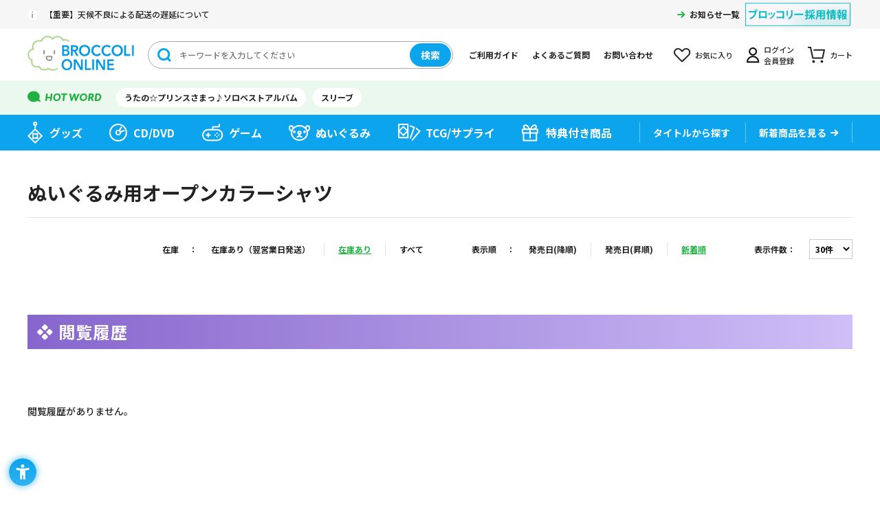

--- FILE ---
content_type: text/html; charset=utf-8
request_url: https://broccolionline.jp/shop/e/e103-25/?filtercode13=1
body_size: 5136
content:
<!DOCTYPE html>
<html data-browse-mode="P" lang="ja" >
<head>
<meta charset="UTF-8">
<title>ぬいぐるみ用オープンカラーシャツ: ：【公式】ブロッコリーグッズの通販サイト｜BROCCOLI ONLINE powered by Happinet</title>
<link rel="canonical" href="https://broccolionline.jp/shop/e/e103-25/">


<meta name="description" content="BROCCOLI ONLINE powered by Happinetぬいぐるみ用オープンカラーシャツ: ">
<meta name="keywords" content="ブロッコリーオンライン,BROCCOLI ONLINE,ブロッコリー,BROCCOLI,ハピネット,Happinet,通販,通信販売,オンラインショップ,買い物,ショッピング">

<meta name="wwwroot" content="" />
<meta name="rooturl" content="https://broccolionline.jp" />
<meta name="viewport" content="width=1200">
<link rel="stylesheet" type="text/css" href="https://ajax.googleapis.com/ajax/libs/jqueryui/1.12.1/themes/ui-lightness/jquery-ui.min.css">
<link rel="stylesheet" type="text/css" href="/css/sys/reset.css">
<link rel="stylesheet" type="text/css" href="/css/sys/base.css">
<link rel="stylesheet" type="text/css" href="/css/sys/block_icon_image.css">
<link rel="stylesheet" type="text/css" href="/css/usr/firstview_event.css">


<link rel="stylesheet" type="text/css" href="/css/usr/firstview_header.css">


<link rel="stylesheet" type="text/css" href="/css/sys/base_form.css" media="print" onload="this.media='all'">
<link rel="stylesheet" type="text/css" href="/css/sys/base_misc.css" media="print" onload="this.media='all'">
<link rel="stylesheet" type="text/css" href="/css/sys/layout.css" media="print" onload="this.media='all'">
<link rel="stylesheet" type="text/css" href="/css/sys/block_common.css" media="print" onload="this.media='all'">
<link rel="stylesheet" type="text/css" href="/css/sys/block_customer.css" media="print" onload="this.media='all'">
<link rel="stylesheet" type="text/css" href="/css/sys/block_goods.css" media="print" onload="this.media='all'">
<link rel="stylesheet" type="text/css" href="/css/sys/block_order.css" media="print" onload="this.media='all'">
<link rel="stylesheet" type="text/css" href="/css/sys/block_misc.css" media="print" onload="this.media='all'">
<link rel="stylesheet" type="text/css" href="/css/sys/block_store.css" media="print" onload="this.media='all'">
<link rel="stylesheet" type="text/css" href="/css/sys/block_page_category.css" media="print" onload="this.media='all'">
<link rel="stylesheet" type="text/css" href="/css/sys/block_page.css" media="print" onload="this.media='all'">
<script src="https://ajax.googleapis.com/ajax/libs/jquery/3.5.1/jquery.min.js" defer></script>
<script src="https://ajax.googleapis.com/ajax/libs/jqueryui/1.12.1/jquery-ui.min.js" defer></script>
<script src="/lib/js.cookie.js" defer></script>
<script src="/lib/jquery.balloon.js" defer></script>
<script src="/lib/goods/jquery.tile.min.js" defer></script>
<script src="/lib/modernizr-custom.js" defer></script>
<script src="/lib/slick.min.js" defer></script>
<link rel="stylesheet" type="text/css" href="/lib/slick.css" media="print" onload="this.media='all'">
<script src="/js/sys/tmpl.js" defer></script>
<script src="/js/sys/msg.js" defer></script>
<script src="/js/sys/sys.js" defer></script>
<script src="/js/sys/common.js" defer></script>
<script src="/js/sys/search_suggest.js" defer></script>
<script src="/js/sys/ui.js" defer></script>
<script src="/js/sys/dmp_data_send.js" ></script>


<!-- Google Tag Manager -->

<script>(function(w,d,s,l,i){w[l]=w[l]||[];w[l].push({'gtm.start':
new Date().getTime(),event:'gtm.js'});var f=d.getElementsByTagName(s)[0],
j=d.createElement(s),dl=l!='dataLayer'?'&l='+l:'';j.async=true;j.src=
'https://www.googletagmanager.com/gtm.js?id='+i+dl;f.parentNode.insertBefore(j,f);
})(window,document,'script','dataLayer','GTM-KXRCBQ7');</script>



<script>(function(w,d,s,l,i){w[l]=w[l]||[];w[l].push({'gtm.start':
new Date().getTime(),event:'gtm.js'});var f=d.getElementsByTagName(s)[0],
j=d.createElement(s),dl=l!='dataLayer'?'&l='+l:'';j.async=true;j.src=
'https://www.googletagmanager.com/gtm.js?id='+i+dl;f.parentNode.insertBefore(j,f);
})(window,document,'script','dataLayer','GTM-MM32J53');</script>

<!-- End Google Tag Manager -->



	
		<script src="https://sdk.hellouniweb.com/base/main.js" data-account="mECmvjuc"></script><!--240521 ユニウェブ追加-->
<link rel="stylesheet" type="text/css" href="/css/usr/base.css" media="print" onload="this.media='all'">
<link rel="stylesheet" type="text/css" href="/css/usr/layout.css" media="print" onload="this.media='all'">
<link rel="stylesheet" type="text/css" href="/css/usr/block.css" media="print" onload="this.media='all'">
<link rel="stylesheet" type="text/css" href="/css/usr/user.css" media="print" onload="this.media='all'">
<script src="/js/usr/tmpl.js" defer></script>
<script src="/js/usr/msg.js" defer></script>
<script src="/js/usr/user.js" defer></script>
<script src="/lib/lazysizes.min.js" defer></script>
<link rel="SHORTCUT ICON" href="/favicon.ico">
<link rel="apple-touch-icon" sizes="180x180" href="/apple-touch-icon.png">

<!-- Global site tag (gtag.js) - Google Analytics -->
<script async src="https://www.googletagmanager.com/gtag/js?id=G-VCFKGZ4XTF"></script>
<script>
  const tracking_code = "G-VCFKGZ4XTF";
  window.dataLayer = window.dataLayer || [];
  function gtag(){dataLayer.push(arguments);}
  gtag('js', new Date());
  gtag('config', tracking_code, { send_page_view: false });

window.onload = function(){
  var mailDom = document.getElementsByName('uid');
  var pwdDom = document.getElementsByName('pwd');
  var certDom = document.getElementsByName('cert_key');

  var isPageviewsend = false;
  if(!((mailDom.length > 0 && pwdDom.length > 0) || certDom.length > 0)) {
    isPageviewsend = true;
  }

  if(!(location.href.includes('customer/menu.aspx') || location.href.includes('order/dest.aspx') || location.href.includes('order/make_estimate.aspx'))) {
    isPageviewsend = true;
  }
  
  if(isPageviewsend){
    gtag('config', tracking_code);
  }
};
</script>
		
	


	<script src="/js/usr/event.js" defer></script>

<!-- etm meta -->
<meta property="etm:device" content="desktop" />
<meta property="etm:page_type" content="" />
<meta property="etm:cart_item" content="[]" />
<meta property="etm:attr" content="" />

<script src="/js/sys/goods_ajax_cart.js" defer></script>
<script src="/js/sys/goods_ajax_bookmark.js" defer></script>
<script src="/js/sys/goods_ajax_quickview.js" defer></script>
<script>
(function(){
  'use strict';
  window.dataLayer = window.dataLayer || [];
  dataLayer.push({
    'etm_ga_timestamp': ecblib.sys.formatToSechstantTime(new Date().getTime()),
    'etm_ga_sessionid': '',
    'etm_ga_customerguid': '00000000-0000-0000-0000-000000000000',
    'event': 'etm_ga_dmp_data_send'
  });
})();
</script>

<meta property="og:url" content="https://broccolionline.jp/shop/e/e103-25/">
<meta property="og:type" content="article">



<meta property="og:title" content="ぬいぐるみ用オープンカラーシャツ: ：【公式】ブロッコリーグッズの通販サイト｜BROCCOLI ONLINE powered by Happinet">
<meta property="og:description" content="BROCCOLI ONLINE powered by Happinetぬいぐるみ用オープンカラーシャツ: ">




<meta name="twitter:card" content="summary_large_image">
<meta name="twitter:site" content="">




</head>
<body class="page-event" 

		

>



<div class="wrapper">
	
		
		
			
					<header id="header" class="pane-header">
	<div class="block-header-content">
		<div class="block-header">
			<div class="block-header-top">
				<div class="block-header-top-frame">
					<div class="block-header-info">
						<div class="block-header-info-text"><a href="/shop/t/t1019/">【重要】天候不良による配送の遅延について</a></div>
                    </div>

					<div class="block-header-info-link">
						<a href="/shop/topic/topicdetaillist.aspx?category=0">お知らせ一覧</a>
					</div>
					<div class="block-header-powered"><a href="https://www.broccoli.co.jp/company/recruit/" target="_blank" rel="noopener noreferrer"><img class="lazyload" alt="ブロッコリー採用情報" src="/img/usr/lazyloading.png" data-src="/img/usr/common/recruit.png"></a></div>
				</div>
			</div>
			<div class="block-header-middle">
				<div class="block-header-middle-frame">
					<div class="block-header-logo">
						<a class="block-header-logo--link" href="/shop/default.aspx"><img class="lazyload block-header-logo--img" alt="sitelogo" src="/img/usr/lazyloading.png" data-src="/img/usr/common/header_sitelogo.png"></a>
					</div>
					<div class="block-header-search">
						<form method="get" action="/shop/goods/search.aspx">
							<div class="block-header-search-frame">
								<input type="hidden" name="search" value="x">
								<input type="hidden" name="filtercode13" value="0">
								<input class="block-header-search-keyword js-suggest-search" type="text" placeholder="キーワードを入力してください" tabindex="1" name="keyword" data-suggest-submit="on" autocomplete="off">
								<button class="block-header-search-button btn btn-default" type="submit" tabindex="1" name="search" value="search">検索</button>
							</div>
						</form>
					</div>
					<ul class="block-header-nav-list">
						<li class="guide"><a href="/shop/pages/first.aspx">ご利用ガイド</a></li>
						<li class="qa"><a href="/shop/pages/faq.aspx">よくあるご質問</a></li>
						<li class="contact"><a href="/shop/pages/contact_info.aspx">お問い合わせ</a></li>
						<li class="bookmark"><a href="/shop/customer/bookmark.aspx">お気に入り</a></li>
						<li class="mypage"><a href="/shop/customer/menu.aspx">ログイン<br>会員登録</a></li>
						<li class="cart"><a href="/shop/cart/cart.aspx">カート<span class="block-header-nav--cart-count js-cart-count"></span></a></li>
					</ul>
				</div>
			</div>
			<div class="block-header-bottom">
				<div class="block-header-bottom-frame">
					<div class="block-header-hotword">
						<ul class="block-header-hotword-list">
							<li><a href="/shop/goods/search.aspx?search=x%2csearch&keyword=ソロベストアルバム&filtercode13=1">うたの☆プリンスさまっ♪ソロベストアルバム</a></li>
							<li><a href="/shop/goods/search.aspx?search=x%2csearch&keyword=スリーブ&filtercode13=1">スリーブ</a></li>
						</ul>
					</div>
				</div>
			</div>
		</div>
		<nav class="pane-globalnav">
			<div class="block-globalnav">
				<ul class="block-globalnav-list">
					<li class="goods"><a href="/shop/c/cgoods/">グッズ</a></li>
					<li class="cd"><a href="/shop/c/cdisc/">CD/DVD</a></li>
					<li class="game"><a href="/shop/c/cgame/">ゲーム</a></li>
					<li class="doll"><a href="/shop/c/cdoll/">ぬいぐるみ</a></li>
					<li class="tcg"><a href="/shop/c/ccards/">TCG/サプライ</a></li>
					<li class="special"><a href="/shop/goods/search.aspx?search=x&keyword=&search=search&decision_target=1">特典付き商品</a></li>
					<li class="title">
						<div class="block-globalnav-line"><a href="/shop/r/rtitle"><span>タイトルから探す</span></a></div>
						<!--<div class="block-globalnav-title-search">
							<div class="block-globalnav-title-search-inner">
								<ul class="block-globalnav-title-list">
									<li><a href="/shop/r/rutapri/?filtercode13=1&filtercode18=1&filtercode18=2">うたの☆プリンスさまっ♪</a></li>
									<li><a href="/shop/r/rjackj/?filtercode13=1&filtercode18=1&filtercode18=2">ジャックジャンヌ</a></li>
									<li><a href="/shop/r/rzx/?filtercode13=1&filtercode18=1&filtercode18=2">Z/X</a></li>
									<li><a href="/shop/r/rvividz/?filtercode13=1&filtercode18=1&filtercode18=2">Vividz</a></li>
									<li><a href="/shop/r/rdigichar/?filtercode13=1&filtercode18=1&filtercode18=2">デ・ジ・キャラット</a></li>
								</ul>
								<div class="block-globalnav-title-link"><a href="/shop/r/rtitle/">タイトル一覧</a></div>
							</div>
						</div>-->
					</li>
					<li class="new"><div class="block-globalnav-line"><a href="/shop/e/enew/">新着商品を見る</a></div></li>
				</ul>
			</div>
		</nav>
	</div>
</header>
					
						
					
			
		
	
	

<div class="pane-contents">
<div class="container">

<div class="pane-left-menu">
<div id="block_of_leftmenu_top" class="block-left-menu-top">


		


</div>
<div id="block_of_jscart" class="block-jscart">
<script type="text/javascript">
var crsirefo_jscart = "439f25dcfd071d72257915a05751ab086bd9736cbf1083c397274a95b67e8ba9";
</script>


		<div class="pane-block--title block-search-box--header"><a href="/shop/cart/cart.aspx">買い物かご</a></div>
<div id="jscart_replace_" class="block-jscart--body"></div>
<script src="/js/sys/goods_cartlist.js" defer></script>



</div>
<div id="block_of_categorytree" class="block-category-tree">
<div class="pane-block--title block-category-tree--header"><a href="/shop/c/">カテゴリから探す</a></div>

<ul class="block-category-tree--items block-category-tree--level-1">

	<li class="block-category-tree--item">


	<a href="/shop/c/cgoods/"><span>グッズ</span></a>

	
	</li>

	<li class="block-category-tree--item">


	<a href="/shop/c/cdisc/"><span>CD/DVD</span></a>

	
	</li>

	<li class="block-category-tree--item">


	<a href="/shop/c/cgame/"><span>ゲーム</span></a>

	
	</li>

	<li class="block-category-tree--item">


	<a href="/shop/c/cdoll/"><span>ぬいぐるみ</span></a>

	
	</li>

	<li class="block-category-tree--item">


	<a href="/shop/c/ccards/"><span>TCG/サプライ</span></a>

	
	</li>

</ul>


</div>
<div id="block_of_leftmenu_middle" class="block-left-menu-middle">


		


</div>
<div id="block_of_genretree" class="block-genre-tree">
<div class="pane-block--title block-genre-tree--header"><a href="/shop/r/">ジャンルから探す</a></div>
<ul class="block-genre-tree--items block-genre-tree--level1">

	<li class="block-genre-tree--item">


	<a href="/shop/r/rtitle/"><span>作品タイトルで選ぶ</span></a>

	
	</li>

</ul>


</div>
<div id="block_of_leftmenu_bottom" class="block-left-menu-bottom">


		


</div>



</div>

<main class="pane-main">
<div class="block-event-page">



<h1 class="h1 block-event-page--header">ぬいぐるみ用オープンカラーシャツ</h1>





<div class="block-event-page--goods">

<script type="text/template" id="js_crsirefo">439f25dcfd071d72257915a05751ab086bd9736cbf1083c397274a95b67e8ba9</script>
<script src="/js/sys/js_crsirefo.js" defer></script>

<div class="block-goods-list--sort-header">
	<div class="block-goods-list--sort-order-items">
		<div class="block-goods-list--sort-order-caption">在庫<span>：</span></div>
<div class="block-goods-list--sort-order-frame">
	<ul class="block-goods-list--sort-order-frame">
		<li>

	<a href="/shop/e/e103-25/?filtercode13=2" class="block-goods-list--sort-order-item">在庫あり（翌営業日発送）</a>

</li><li>

	<span class="block-goods-list--sort-order-item__active">在庫あり</span>

</li><li>

	<a href="/shop/e/e103-25/?filtercode13=0" class="block-goods-list--sort-order-item">すべて</a>

</li>
	</ul>
</div>
		<div class="block-goods-list--sort-order-caption">表示順<span>：</span></div>
<div class="block-goods-list--sort-order-frame">
	<ul class="block-goods-list--sort-order-frame">
		<li>

	<a href="/shop/e/e103-25_srd/?filtercode13=1" class="block-goods-list--sort-order-item">発売日(降順)
                                         </a>

</li><li>

	<a href="/shop/e/e103-25_sr/?filtercode13=1" class="block-goods-list--sort-order-item">発売日(昇順)
                                         </a>

</li><li>

	<span class="block-goods-list--sort-order-item__active">新着順</span>

</li>
	</ul>
</div>
		<div class="block-goods-list--count-order-caption">表示件数<span>：</span></div>
<div class="block-goods-list--count-frame">
	<ul>
	<select name="count" onchange="location.href=this.value;"><option value="/shop/e/e103-25_v30/?filtercode13=1" selected>30件</option>
<option value="/shop/e/e103-25_v60/?filtercode13=1" >60件</option>
<option value="/shop/e/e103-25_v120/?filtercode13=1" >120件</option>
</select>
	</ul>
</div>
	</div>
</div>


</div>


<div class="block-event-page--accessory">

</div>

</div>
</main>
<div class="pane-right-menu">
<div id="block_of_rightmenu_top" class="block-right-menu-top">


		


</div>
<div id="block_of_rightmenu_middle" class="block-right-menu-middle">


		


</div>
<div id="block_of_itemhistory" class="block-recent-item" data-currentgoods="">

</div>
<script src="/js/sys/top_goodshistory.js" defer></script><div id="block_of_rightmenu_bottom" class="block-right-menu-bottom">


		


</div>


</div>
</div>
</div>





	
			
		<footer class="pane-footer">
			<div class="container">
				<p id="footer_pagetop" class="block-page-top"><a href="#header"></a></p>
				<div class="block-switcher">
	<div class="block-switcher-container">
	    <a class="block-switcher--switch" href="?ismodesmartphone=on&amp;filtercode13=1">
	        <div class="block-switcher--switch--inline"><div class="block-icon-image-small block-icon-image--mobile-phone"></div></div><div class="block-switcher--switch--inline">スマートフォン</div>
	    </a>
	</div>
	<div class="block-switcher-container">
	    <div class="block-switcher--current">
	         <div class="block-switcher--switch--inline"><div class="block-icon-image-small block-icon-image--desktop"></div></div><div class="block-switcher--switch--inline">PC</div>
	    </div>
	</div>
	<div style="clear:both;"></div>
</div>

				
					
							<div class="block-footer-top">
	<div class="block-footer-top-frame">
		<div class="block-footer-nav">
			<div class="block-footer-nav--item category">
				<h3 class="block-footer-nav--title">カテゴリから探す</h3>
				<ul class="block-footer-nav--list">
					<li><a href="/shop/c/cgoods/">グッズ</a></li>
					<li><a href="/shop/c/cdisc/">CD/DVD</a></li>
					<li><a href="/shop/c/cgame/">ゲーム</a></li>
					<li><a href="/shop/c/cdoll/">ぬいぐるみ</a></li>
					<li><a href="/shop/c/ccards/">TCG/サプライ</a></li>
				</ul>
			</div>
			<div class="block-footer-nav--item title">
				<div class="block-footer-nav--title-frame">
					<h3 class="block-footer-nav--title">タイトルから探す</h3>
					<a class="block-footer-nav--title-link" href="/shop/r/rtitle/">一覧を見る</a>
				</div>
				<ul class="block-footer-nav--list col2">
					<li><a href="/shop/r/rutapri/?filtercode13=1&filtercode18=1&filtercode18=2">うたの☆プリンスさまっ♪</a></li>
					<li><a href="/shop/r/rjackj/?filtercode13=1&filtercode18=1&filtercode18=2">ジャックジャンヌ</a></li>
					<li><a href="/shop/r/rzx/?filtercode13=1&filtercode18=1&filtercode18=2">Z/X</a></li>
					<li><a href="/shop/r/rvividz/?filtercode13=1&filtercode18=1&filtercode18=2">vividz</a></li>
					<li><a href="/shop/r/rdigichar/?filtercode13=1&filtercode18=1&filtercode18=2">デ・ジ・キャラット</a></li>
					<li><a href="/shop/r/ruchronia/?filtercode13=1&filtercode18=1&filtercode18=2">泡沫のユークロニア</a></li>
					<li><a href="/shop/r/runlogica/?filtercode13=1&filtercode18=1&filtercode18=2">UN:LOGICAL</a></li>
				</ul>
			</div>
			<div class="block-footer-nav--item guide">
				<h3 class="block-footer-nav--title">ショッピングガイド</h3>
				<ul class="block-footer-nav--list">
					<li><a href="/shop/pages/first.aspx">ご利用ガイド</a></li>
					<li><a href="/shop/pages/term.aspx">利用規約</a></li>
					<li><a href="/shop/pages/privacy.aspx">プライバシーポリシー</a></li>
					<li><a href="/shop/pages/tradelaw.aspx">特定商取引法に基づく表記</a></li>
					<li><a href="https://www.happinet.co.jp/company/outline.html" target="_blank" rel="noopener noreferrer">会社概要</a></li>
					<li><a href="https://www.happinet.co.jp/customer_harassment.html" target="_blank" rel="noopener noreferrer">カスタマーハラスメント対応方針</a></li>
				</ul>
			</div>
			<div class="block-footer-nav--item">
				<h3 class="block-footer-nav--title">お問い合わせ</h3>
				<div class="block-footer-nav--desc">お困りのことがありましたら<br>お気軽にご相談ください。</div>
				<a class="block-footer-nav--button" href="/shop/pages/faq.aspx">よくあるご質問</a>
				<a class="block-footer-nav--button" href="/shop/pages/contact_info.aspx">お問い合わせフォーム</a>
			</div>
		</div>
	</div>
</div>
<div class="block-footer-bottom">
	<div class="block-footer-bottom-frame">
		<div class="block-footer-logo">
			<a class="block-footer-logo--link" href="/shop/default.aspx"><img class="lazyload block-footer-logo--img" alt="sitelogo" src="/img/usr/lazyloading.png" data-src="/img/usr/common/sitelogo.png"></a>
		</div>
		<small id="copyright" class="block-copyright">掲載されている情報および画像は、転用・転売・頒布するなど無断で二次使用することを固く禁じます。<br>&copy; BROCCOLI</small>
	</div>
</div>

<!-- Buyee本番用タグ設置260122 -->
<script id="gc-script" type="text/javascript" charset="utf-8" src="https://connect.gdxtag.com/b56456a3f3dbc74f5e82b1861f7e5bedbdd19d2f5171dae42cae90fb9b254704/main.js" defer></script>
					
				
			</div>
		</footer>
	
</div>

</body>
</html>
